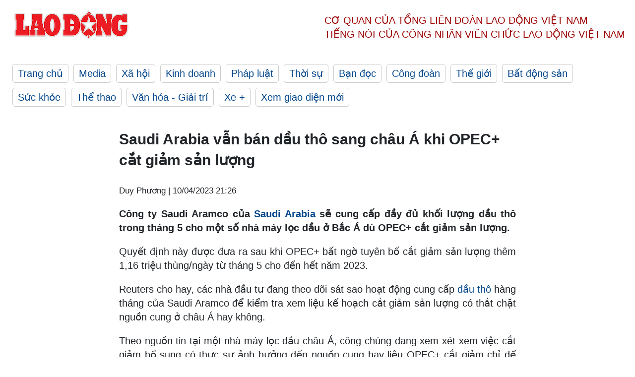

--- FILE ---
content_type: text/html; charset=utf-8,gbk
request_url: https://laodong.vn/the-gioi/saudi-arabia-van-ban-dau-tho-sang-chau-a-khi-opec-cat-giam-san-luong-1178048.ldo
body_size: 87
content:
<html><body><script>document.cookie="D1N=5921e0d513f5d5f278a6fc942c05d918"+"; expires=Fri, 31 Dec 2099 23:59:59 GMT; path=/";window.location.reload(true);</script></body></html>

--- FILE ---
content_type: text/html; charset=utf-8
request_url: https://laodong.vn/the-gioi/saudi-arabia-van-ban-dau-tho-sang-chau-a-khi-opec-cat-giam-san-luong-1178048.ldo
body_size: 6791
content:
<!DOCTYPE html><html lang="vi"><head><meta charset="utf-8"><meta http-equiv="X-UA-Compatible" content="IE=edge"><meta charset="utf-8"><meta http-equiv="Cache-control" content="public"><title>Saudi Arabia vẫn bán dầu thô sang châu Á khi OPEC&#x2B; cắt giảm sản lượng</title><meta name="description" content=" Công ty Saudi Aramco của  Saudi Arabia  sẽ cung cấp đầy đủ khối lượng dầu thô trong tháng 5 cho một số nhà máy lọc dầu ở Bắc Á dù OPEC+ cắt giảm sản lượng. "><meta name="keywords" content="Saudi Arabia,Dầu thô,Lọc dầu,Giá dầu,Châu Á,OPEC+"><meta name="viewport" content="width=device-width, initial-scale=1.0"><meta name="robots" content="noarchive,noodp,index,follow"><meta name="googlebot" content="noarchive,index,follow"><meta property="fb:app_id" content="103473449992006"><meta property="fb:pages" content="152570468273884"><meta property="article:author" content="https://www.facebook.com/laodongonline"><meta property="article:publisher" content="https://www.facebook.com/laodongonline"><meta name="google-site-verification" content="ZR1lajGP1QKoTcMuDtZqa486Jl1XQa6s3QCPbNV4OT8"><link rel="dns-prefetch" href="//media.laodong.vn"><link rel="dns-prefetch" href="//media3.laodong.vn"><link rel="dns-prefetch" href="//media-cdn.laodong.vn"><link rel="dns-prefetch" href="https://media-cdn-v2.laodong.vn/laodong/2.0.0.29"><link rel="apple-touch-icon" sizes="57x57" href="https://media-cdn-v2.laodong.vn/laodong/2.0.0.29/icons/apple-icon-57x57.png"><link rel="apple-touch-icon" sizes="60x60" href="https://media-cdn-v2.laodong.vn/laodong/2.0.0.29/icons/apple-icon-60x60.png"><link rel="apple-touch-icon" sizes="72x72" href="https://media-cdn-v2.laodong.vn/laodong/2.0.0.29/icons/apple-icon-72x72.png"><link rel="apple-touch-icon" sizes="76x76" href="https://media-cdn-v2.laodong.vn/laodong/2.0.0.29/icons/apple-icon-76x76.png"><link rel="apple-touch-icon" sizes="114x114" href="https://media-cdn-v2.laodong.vn/laodong/2.0.0.29/icons/apple-icon-114x114.png"><link rel="apple-touch-icon" sizes="120x120" href="https://media-cdn-v2.laodong.vn/laodong/2.0.0.29/icons/apple-icon-120x120.png"><link rel="apple-touch-icon" sizes="144x144" href="https://media-cdn-v2.laodong.vn/laodong/2.0.0.29/icons/apple-icon-144x144.png"><link rel="apple-touch-icon" sizes="152x152" href="https://media-cdn-v2.laodong.vn/laodong/2.0.0.29/icons/apple-icon-152x152.png"><link rel="apple-touch-icon" sizes="180x180" href="https://media-cdn-v2.laodong.vn/laodong/2.0.0.29/icons/apple-icon-180x180.png"><link rel="icon" type="image/png" sizes="192x192" href="https://media-cdn-v2.laodong.vn/laodong/2.0.0.29/icons/android-icon-192x192.png"><link rel="icon" type="image/png" sizes="32x32" href="https://media-cdn-v2.laodong.vn/laodong/2.0.0.29/icons/favicon-32x32.png"><link rel="icon" type="image/png" sizes="96x96" href="https://media-cdn-v2.laodong.vn/laodong/2.0.0.29/icons/favicon-96x96.png"><link rel="icon" type="image/png" sizes="16x16" href="https://media-cdn-v2.laodong.vn/laodong/2.0.0.29/icons/favicon-16x16.png"><link rel="shortcut icon" href="/favicon.ico" type="image/x-icon"><meta name="msapplication-TileColor" content="#ffffff"><meta name="msapplication-TileImage" content="/ms-icon-144x144.png"><meta name="theme-color" content="#ffffff"><meta property="og:url" content="https://laodong.vn/the-gioi/saudi-arabia-van-ban-dau-tho-sang-chau-a-khi-opec-cat-giam-san-luong-1178048.ldo"><meta property="og:type" content="article"><meta property="og:title" content="Saudi Arabia vẫn bán dầu thô sang châu Á khi OPEC+ cắt giảm sản lượng"><meta property="og:description" content=" Công ty Saudi Aramco của Saudi Arabia sẽ cung cấp đầy đủ khối lượng dầu thô trong tháng 5 cho một số nhà máy lọc dầu ở Bắc Á dù OPEC+ cắt giảm sản lượng. "><meta property="og:image" content="https://media-cdn-v2.laodong.vn/storage/newsportal/2023/4/10/1178048/2.jpg?w=800&amp;h=420&amp;crop=auto&amp;scale=both"><meta property="og:image:width" content="800"><meta property="og:image:height" content="433"><link rel="canonical" href="https://laodong.vn/the-gioi/saudi-arabia-van-ban-dau-tho-sang-chau-a-khi-opec-cat-giam-san-luong-1178048.ldo"><link rel="amphtml" href="https://amp.laodong.vn/the-gioi/saudi-arabia-van-ban-dau-tho-sang-chau-a-khi-opec-cat-giam-san-luong-1178048.ldo"><script type="application/ld+json">[{"@context":"https://schema.org","@type":"BreadcrumbList","itemListElement":[{"@type":"ListItem","position":1,"item":{"@id":"https://laodong.vn/the-gioi","name":"Thế giới"}},{"@type":"ListItem","position":2,"item":{"@id":"https://laodong.vn/the-gioi/saudi-arabia-van-ban-dau-tho-sang-chau-a-khi-opec-cat-giam-san-luong-1178048.ldo","name":"Saudi Arabia vẫn bán dầu thô sang châu Á khi OPEC+ cắt giảm sản lượng"}}]},{"@context":"https://schema.org","@type":"NewsArticle","headline":"Saudi Arabia vẫn bán dầu thô sang châu Á khi OPEC+ cắt giảm sản lượng","description":"Công ty Saudi Aramco của Saudi Arabia sẽ cung cấp đầy đủ khối lượng dầu thô trong tháng 5 cho một số nhà máy lọc dầu ở Bắc Á dù...","mainEntityOfPage":{"@context":"https://schema.org","@type":"WebPage","@id":"https://laodong.vn/the-gioi/saudi-arabia-van-ban-dau-tho-sang-chau-a-khi-opec-cat-giam-san-luong-1178048.ldo"},"url":"https://laodong.vn/the-gioi/saudi-arabia-van-ban-dau-tho-sang-chau-a-khi-opec-cat-giam-san-luong-1178048.ldo","publisher":{"@type":"Organization","name":"Báo Lao Động","logo":{"@context":"https://schema.org","@type":"ImageObject","url":"https://laodong.vn/img/ldo_red.png"}},"image":[{"@context":"https://schema.org","@type":"ImageObject","caption":"Khu công nghiệp của tập đoàn dầu mỏ Saudi Aramco ở Dammam, Saudi Arabia. Ảnh: Xinhua","url":"https://media-cdn-v2.laodong.vn/storage/newsportal/2023/4/10/1178048/2.jpg"}],"datePublished":"2023-04-10T21:26:49+07:00","dateModified":"2023-04-10T21:26:49+07:00","author":[{"@type":"Person","name":"Duy Phương","url":"https://laodong.vn"}]},{"@context":"https://schema.org","@type":"Organization","name":"Báo Lao Động","url":"https://laodong.vn","logo":"https://media-cdn-v2.laodong.vn/laodong-logo.png"}]</script><meta property="article:published_time" content="2023-04-10T21:26:49+07:00"><meta property="article:section" content="Thế giới"><meta property="dable:item_id" content="1178048"><meta property="dable:title" content="Saudi Arabia vẫn bán dầu thô sang châu Á khi OPEC+ cắt giảm sản lượng"><meta property="dable:image" content="https://media-cdn-v2.laodong.vn/storage/newsportal/2023/4/10/1178048/2.jpg?w=800&amp;h=420&amp;crop=auto&amp;scale=both"><meta property="dable:author" content="Duy Phương"><link href="/themes/crawler/all.min.css?v=IPYWGvSgaxg0cbs4-1RKsTX-FuncZx8ElzzCmSadi8c" rel="stylesheet"><body><div class="header"><div class="wrapper"><div class="header-top clearfix"><a class="logo" href="/"> <img src="https://media-cdn-v2.laodong.vn/laodong/2.0.0.29/images/logo/ldo_red.png" alt="BÁO LAO ĐỘNG" class="main-logo" width="250" height="62"> </a><div class="header-content"><span>Cơ quan của Tổng Liên Đoàn</span> <span>Lao Động Việt Nam</span><br> <span>Tiếng nói của Công nhân</span> <span>Viên chức lao động</span> <span>Việt Nam</span></div></div><ul class="main-menu"><li class="item"><a href="/">Trang chủ</a><li class="item"><h3><a href="/media">Media</a></h3><li class="item"><h3><a href="/xa-hoi">Xã hội</a></h3><li class="item"><h3><a href="/kinh-doanh">Kinh doanh</a></h3><li class="item"><h3><a href="/phap-luat">Pháp luật</a></h3><li class="item"><h3><a href="/thoi-su">Thời sự</a></h3><li class="item"><h3><a href="/ban-doc">Bạn đọc</a></h3><li class="item"><h3><a href="/cong-doan">Công đoàn</a></h3><li class="item"><h3><a href="/the-gioi">Thế giới</a></h3><li class="item"><h3><a href="/bat-dong-san">Bất động sản</a></h3><li class="item"><h3><a href="/suc-khoe">Sức khỏe</a></h3><li class="item"><h3><a href="/the-thao">Thể thao</a></h3><li class="item"><h3><a href="/van-hoa-giai-tri">Văn hóa - Giải trí</a></h3><li class="item"><h3><a href="/xe">Xe &#x2B;</a></h3><li class="item"><h3><a href="https://beta.laodong.vn">Xem giao diện mới</a></h3></ul></div></div><div class="main-content"><div class="wrapper chi-tiet-tin"><div><ul class="breadcrumbs"></ul></div><article class="detail"><h1 class="title">Saudi Arabia vẫn bán dầu thô sang châu Á khi OPEC+ cắt giảm sản lượng</h1><p><small class="author"> <i class="fa fa-user-o" aria-hidden="true"></i> Duy Phương | <time datetime="4/10/2023 9:26:49 PM">10/04/2023 21:26</time> </small><div class="chapeau"><p style="text-align:justify">Công ty Saudi Aramco của <a title="Saudi Arabia" href="https://laodong.vn/the-gioi/saudi-arabia-dap-tra-cao-buoc-cua-my-khi-opec-giam-2-trieu-thung-dau-1101398.ldo" rel="external">Saudi Arabia</a> sẽ cung cấp đầy đủ khối lượng dầu thô trong tháng 5 cho một số nhà máy lọc dầu ở Bắc Á dù OPEC+ cắt giảm sản lượng.</div><div class="art-content"><p>Quyết định này được đưa ra sau khi OPEC+ bất ngờ tuyên bố cắt giảm sản lượng thêm 1,16 triệu thùng/ngày từ tháng 5 cho đến hết năm 2023.<p>Reuters cho hay, các nhà đầu tư đang theo dõi sát sao hoạt động cung cấp <a title="dầu thô" href="https://laodong.vn/kinh-doanh/gia-dau-the-gioi-leo-doc-do-du-tru-dau-tho-cua-my-giam-1082320.ldo" rel="external">dầu thô</a> hàng tháng của Saudi Aramco để kiểm tra xem liệu kế hoạch cắt giảm sản lượng có thắt chặt nguồn cung ở châu Á hay không.<p>Theo nguồn tin tại một nhà máy lọc dầu châu Á, công chúng đang xem xét xem việc cắt giảm bổ sung có thực sự ảnh hưởng đến nguồn cung hay liệu OPEC+ cắt giảm chỉ để tăng giá dầu.<p>Thông báo của OPEC+ khiến hợp đồng tương lai dầu thô Brent và dầu West Texas Intermediate của Mỹ tăng 6% vào tuần trước.<p>Tuần trước, Saudi Aramco cũng gây bất ngờ cho thị trường khi tăng giá bán dầu thô Arab Light sang châu Á thêm 30 cent/thùng. Đây là lần tăng giá thứ 3 liên tiếp trong vòng 3 tháng.<p>Công ty cũng tăng giá các loại dầu khác cho các khách hàng châu Á trong bối cảnh nguồn cung trên thị trường bị thắt chặt hơn.<p>Nhu cầu dầu của châu Á được dự kiến ​​suy yếu trong quý 2 do một số nhà máy lọc dầu ở châu Á đang giảm công suất chưng cất dầu thô trong tháng 5.<p>Công suất chưng cất dầu thô của nhà máy lọc dầu lớn thứ ba Hàn Quốc Sinopec, công ty con S-Oil Corp của Aramco, Fuji Oil và Idemitsu Kosan của Nhật Bản giảm tổng cộng 1,15 triệu thùng/ngày.<p>Tuy nhiên, một số nhà đầu tư lạc quan về sự phục hồi nhu cầu dầu của Trung Quốc.<p>Họ nhận định thị trường dầu toàn cầu thắt chặt trong nửa cuối năm nay và đẩy giá lên 100 USD/thùng.<p>Trong khi đó, Công ty Dầu khí Quốc gia Abu Dhabi của UAE đã thông báo cho ít nhất 3 khách hàng ở châu Á rằng, sẽ cung cấp đầy đủ khối lượng dầu thô theo hợp đồng vào tháng 6, các nguồn tin thương mại tiết lộ.<p>UAE có kế hoạch cắt giảm 144.000 thùng/ngày từ tháng 5 trong khuôn khổ cắt giảm sản lượng của OPEC+.</div><div class="art-authors">Duy Phương</div><div class="article-tags"><div class="lst-tags"><ul><li><a href="/tags/saudi-arabia-1380.ldo">#Saudi Arabia</a><li><a href="/tags/chau-a-3124.ldo">#Châu Á</a><li><a href="/tags/gia-dau-30812.ldo">#Giá dầu</a><li><a href="/tags/dau-tho-31983.ldo">#Dầu thô</a><li><a href="/tags/loc-dau-273020.ldo">#Lọc dầu</a></ul></div></div></article><div class="articles-relatived"><div class="vinhet">TIN LIÊN QUAN</div><div class="list-articles"><div class="article-item"><div class="p-left"><a class="link-blk" href="https://laodong.vn/tu-lieu/anh-huong-tu-viec-opec-cat-giam-san-luong-dau-1176591.ldo" aria-label="LDO"> <img data-src="https://media-cdn-v2.laodong.vn/storage/newsportal/2023/4/6/1176591/Gia-Dau.jpeg?w=800&amp;h=496&amp;crop=auto&amp;scale=both" class="lazyload" alt="Cơ sở sản xuất của gã khổng lồ dầu mỏ Aramco của Saudi Arabia, ngày 28.6.2021. Ảnh: Xinhua" width="800" height="496"> </a></div><div class="p-right"><a class="link-blk" href="https://laodong.vn/tu-lieu/anh-huong-tu-viec-opec-cat-giam-san-luong-dau-1176591.ldo"><h2>Ảnh hưởng từ việc OPEC+ cắt giảm sản lượng dầu</h2></a><p><small class="author"> <i class="fa fa-user-o" aria-hidden="true"></i> Nguyễn Quang (Theo kp.ru) | <time datetime="4/7/2023 9:00:00 PM">07/04/2023 - 21:00</time> </small><p><p style="text-align:justify"><a title="Giá dầu" href="https://laodong.vn/tags/gia-dau-30812.ldo" rel="external">Giá dầu</a> được dự báo sẽ tăng lên 100 USD/thùng sau khi OPEC+ cắt giảm sản lượng.</div></div><div class="article-item"><div class="p-left"><a class="link-blk" href="https://laodong.vn/kinh-doanh/gia-dau-tho-the-gioi-phi-ma-gia-xang-dau-trong-nuoc-lieu-co-tang-1173035.ldo" aria-label="LDO"> <img data-src="https://media-cdn-v2.laodong.vn/storage/newsportal/2023/3/29/1173035/Ha-Noi-1.jpg?w=800&amp;h=496&amp;crop=auto&amp;scale=both" class="lazyload" alt="Giá dầu thô thế giới tiếp tục tăng. Ảnh: Hải Nguyễn" width="800" height="496"> </a></div><div class="p-right"><a class="link-blk" href="https://laodong.vn/kinh-doanh/gia-dau-tho-the-gioi-phi-ma-gia-xang-dau-trong-nuoc-lieu-co-tang-1173035.ldo"><h2>Giá dầu thô thế giới phi mã, giá xăng dầu trong nước liệu có tăng?</h2></a><p><small class="author"> <i class="fa fa-user-o" aria-hidden="true"></i> Anh Tuấn | <time datetime="3/29/2023 10:54:12 AM">29/03/2023 - 10:54</time> </small><p><p>Gián đoạn nguồn cung đẩy giá dầu tăng cao trong phiên giao dịch sáng nay (29.3). Theo đó, WTI lên ngưỡng 73,74 USD/thùng, dầu Brent lên 78,99 USD/thùng.</div></div><div class="article-item"><div class="p-left"><a class="link-blk" href="https://laodong.vn/tu-lieu/saudi-arabia-tham-vong-bien-thu-do-thanh-noi-dang-song-nhat-1150602.ldo" aria-label="LDO"> <img data-src="https://media-cdn-v2.laodong.vn/storage/newsportal/2023/2/22/1150602/Saudi-Arabia.jpeg?w=800&amp;h=496&amp;crop=auto&amp;scale=both" class="lazyload" alt="Tòa nhà chọc trời Mukaab (khối lập phương) của Saudi Arabia ở trung tâm của New Murabba, thủ đô Riyadh. Ảnh: Quỹ Đầu tư Công cộng (PIF)" width="800" height="496"> </a></div><div class="p-right"><a class="link-blk" href="https://laodong.vn/tu-lieu/saudi-arabia-tham-vong-bien-thu-do-thanh-noi-dang-song-nhat-1150602.ldo"><h2>Saudi Arabia tham vọng biến thủ đô thành nơi đáng sống nhất</h2></a><p><small class="author"> <i class="fa fa-user-o" aria-hidden="true"></i> Khánh Minh | <time datetime="2/23/2023 6:00:00 AM">23/02/2023 - 06:00</time> </small><p><p><a title="Saudi Arabia" href="https://laodong.vn/tags/saudi-arabia-1380.ldo" rel="external">Saudi Arabia</a> đang lên kế hoạch để biến thủ đô của mình trở thành một trong những thành phố "đáng sống nhất trên thế giới".</div></div><div class="article-item"><div class="p-left"><a class="link-blk" href="https://laodong.vn/cong-doan/khoi-dong-chuong-trinh-doanh-nghiep-tieu-bieu-vi-nguoi-lao-dong-2023-1178366.ldo" aria-label="LDO"> <img data-src="https://media-cdn-v2.laodong.vn/storage/newsportal/2023/4/11/1178366/Logo-DNVNLD-2023-1.jpg?w=800&amp;h=496&amp;crop=auto&amp;scale=both" class="lazyload" alt="" width="800" height="496"> </a></div><div class="p-right"><a class="link-blk" href="https://laodong.vn/cong-doan/khoi-dong-chuong-trinh-doanh-nghiep-tieu-bieu-vi-nguoi-lao-dong-2023-1178366.ldo"><h2>Khởi động Chương trình “Doanh nghiệp tiêu biểu vì Người lao động” 2023</h2></a><p><small class="author"> <i class="fa fa-user-o" aria-hidden="true"></i> Thanh Thuỷ | <time datetime="4/11/2023 12:38:58 PM">11/04/2023 - 12:38</time> </small><p>Năm 2023, chương trình sẽ tổ chức tiếp nhận hồ sơ đăng ký tham gia từ nay đến 15.05. Sau khi chấm điểm và hiệp y với các đơn vị liên quan, lễ vinh danh “Doanh nghiệp tiêu biểu vì người lao động” dự kiến tổ chức vào tháng 8.2023.</div></div><div class="article-item"><div class="p-left"><a class="link-blk" href="https://laodong.vn/thoi-su/cuu-pho-giam-doc-cong-an-ha-noi-nguyen-anh-tuan-bi-tuoc-ham-thieu-tuong-1178672.ldo" aria-label="LDO"> <img data-src="https://media-cdn-v2.laodong.vn/storage/newsportal/2023/4/11/1178672/Thieu-Tuong.jpg?w=800&amp;h=496&amp;crop=auto&amp;scale=both" class="lazyload" alt="Ông Nguyễn Anh Tuấn, cựu Phó giám đốc Công an Hà Nội, bị tước hàm thiếu tướng. Ảnh: Công an Hà Nội" width="800" height="496"> </a></div><div class="p-right"><a class="link-blk" href="https://laodong.vn/thoi-su/cuu-pho-giam-doc-cong-an-ha-noi-nguyen-anh-tuan-bi-tuoc-ham-thieu-tuong-1178672.ldo"><h2>Cựu Phó Giám đốc Công an Hà Nội Nguyễn Anh Tuấn bị tước hàm Thiếu tướng</h2></a><p><small class="author"> <i class="fa fa-user-o" aria-hidden="true"></i> Vương Trần | <time datetime="4/11/2023 9:35:09 PM">11/04/2023 - 21:35</time> </small><p>Chủ tịch nước Võ Văn Thưởng đã ký quyết định tước cấp bậc hàm <a href="https://laodong.vn/phap-luat/cuu-pho-giam-doc-cong-an-ha-noi-nhan-428-ti-dong-chay-an-vu-chuyen-bay-giai-cuu-1175461.ldo" title="thiếu tướng" target="_blank">thiếu tướng</a> công an nhân dân đối với cựu Phó Giám đốc Công an Hà Nội Nguyễn Anh Tuấn.</div></div><div class="article-item"><div class="p-left"><a class="link-blk" href="https://laodong.vn/y-kien-ban-doc/sua-doi-luat-bao-hiem-xa-hoi-can-dap-ung-nguyen-vong-cua-nguoi-lao-dong-1178614.ldo" aria-label="LDO"> <img data-src="https://media-cdn-v2.laodong.vn/storage/newsportal/2023/4/11/1178614/Nguoi-Lao-Dong.JPG?w=800&amp;h=496&amp;crop=auto&amp;scale=both" class="lazyload" alt="Sửa đổi luật liên quan đến người lao động cần đáp ứng được nguyện vọng của đông đảo người lao động. Ảnh minh hoạ: Bảo Hân" width="800" height="496"> </a></div><div class="p-right"><a class="link-blk" href="https://laodong.vn/y-kien-ban-doc/sua-doi-luat-bao-hiem-xa-hoi-can-dap-ung-nguyen-vong-cua-nguoi-lao-dong-1178614.ldo"><h2>Sửa đổi Luật Bảo hiểm xã hội cần đáp ứng nguyện vọng của người lao động</h2></a><p><small class="author"> <i class="fa fa-user-o" aria-hidden="true"></i> Bạn đọc Nguyễn Đước | <time datetime="4/11/2023 7:22:57 PM">11/04/2023 - 19:22</time> </small><p><p style="text-align:justify">Câu chuyện nhiều người lao động chầu chực, nằm ngủ trước cổng các cơ quan <a href="https://laodong.vn/ban-doc/nguoi-lao-dong-du-dieu-kien-de-rut-bao-hiem-xa-hoi-mot-lan-1174768.ldo" title="bảo hiểm xã hội" target="_self"><strong>bảo hiểm xã hội</strong></a> để chờ làm thủ tục nhận trợ cấp bảo hiểm xã hội xảy ra thời gian gần đây đã không còn là chuyện mới, chuyện hiếm nữa.</div></div><div class="article-item"><div class="p-left"><a class="link-blk" href="https://laodong.vn/phap-luat/an-la-o-phu-yen-toa-cap-tren-giai-quyet-chua-xong-toa-cap-duoi-van-thu-ly-xet-xu-1178114.ldo" aria-label="LDO"> <img data-src="https://media-cdn-v2.laodong.vn/storage/newsportal/2023/4/10/1178114/Cty-Long-Son-2.jpg?w=800&amp;h=496&amp;crop=auto&amp;scale=both" class="lazyload" alt="" width="800" height="496"> </a></div><div class="p-right"><a class="link-blk" href="https://laodong.vn/phap-luat/an-la-o-phu-yen-toa-cap-tren-giai-quyet-chua-xong-toa-cap-duoi-van-thu-ly-xet-xu-1178114.ldo"><h2>Án lạ ở Phú Yên: Tòa cấp trên giải quyết chưa xong, tòa cấp dưới vẫn thụ lý xét xử!</h2></a><p><small class="author"> <i class="fa fa-user-o" aria-hidden="true"></i> Trung Hiếu | <time datetime="4/11/2023 7:00:00 PM">11/04/2023 - 19:00</time> </small><p><p>Công ty Long Sơn là doanh nghiệp được UBND tỉnh Phú Yên cho thuê đất vào mục đích kinh doanh sản xuất. Việc chủ doanh nghiệp Châu Ngọc Tuấn tranh chấp, yêu cầu hủy quyết định thu hồi đất đòi lại giá trị quyền sử dụng đất… thì lẽ ra UBND tỉnh Phú Yên phải là bị đơn trong vụ kiện dân sự (hoặc hành chính), thế nhưng chưa lâu sau khi TAND tỉnh Phú Yên mở phiên tòa xét xử, thì TAND thành phố Tuy Hòa (cấp dưới) lại tiếp tục thụ lý vụ kiện và mở phiên tòa xét xử với cùng nội dung.</div></div><div class="article-item"><div class="p-left"><a class="link-blk" href="https://laodong.vn/cong-doan/cong-nhan-duong-sat-xin-nghi-huu-som-nhung-doanh-nghiep-khong-ho-tro-1178390.ldo" aria-label="LDO"> <img data-src="https://media-cdn-v2.laodong.vn/storage/newsportal/2023/4/11/1178390/E5b9f312dc3e0060592f.jpg?w=800&amp;h=496&amp;crop=auto&amp;scale=both" class="lazyload" alt="Thiếu xác nhận công việc nặng nhọc, công nhân đường sắt không được nghỉ hưu sớm. Ảnh: Nguyên Thi" width="800" height="496"> </a></div><div class="p-right"><a class="link-blk" href="https://laodong.vn/cong-doan/cong-nhan-duong-sat-xin-nghi-huu-som-nhung-doanh-nghiep-khong-ho-tro-1178390.ldo"><h2>Công nhân đường sắt xin nghỉ hưu sớm nhưng doanh nghiệp không hỗ trợ</h2></a><p><small class="author"> <i class="fa fa-user-o" aria-hidden="true"></i> THÙY TRANG | <time datetime="4/11/2023 6:57:08 PM">11/04/2023 - 18:57</time> </small><p><p style="text-align:justify"><a href="https://laodong.vn/tags/da-nang-922.ldo" title="Đà Nẵng" target="_self">Đà Nẵng</a> - Làm việc 30 năm, trong đó có 15 năm là công nhân đường sắt ở những vị trí công việc nặng nhọc nhưng vì doanh nghiệp không làm thủ tục, cung cấp giấy tờ xác nhận cho Bảo hiểm xã hội (BHXH), ông Lê Hồng Sơn (trú quận Liên Chiểu, Đà Nẵng) chưa thể nghỉ hưu sớm. Trong khi đó, sức khỏe của ông Sơn không còn đảm bảo để tiếp tục công việc.</div></div></div></div><section class="tin-lien-quan"><div class="list-articles"><div class="article-item"><div class="p-left"><a href="https://laodong.vn/tu-lieu/anh-huong-tu-viec-opec-cat-giam-san-luong-dau-1176591.ldo" aria-label="LDO"> <img src="https://media-cdn-v2.laodong.vn/storage/newsportal/2023/4/6/1176591/Gia-Dau.jpeg?w=526&amp;h=314&amp;crop=auto&amp;scale=both" alt="Cơ sở sản xuất của gã khổng lồ dầu mỏ Aramco của Saudi Arabia, ngày 28.6.2021. Ảnh: Xinhua" width="526" height="314"> </a></div><div class="p-right"><a href="https://laodong.vn/tu-lieu/anh-huong-tu-viec-opec-cat-giam-san-luong-dau-1176591.ldo"><h2>Ảnh hưởng từ việc OPEC+ cắt giảm sản lượng dầu</h2></a><p><small class="author"> <i class="fa fa-user-o" aria-hidden="true"></i> Nguyễn Quang (Theo kp.ru) | <time datetime="4/7/2023 9:00:00 PM">07/04/2023 - 21:00</time> </small><p><p style="text-align:justify"><a title="Giá dầu" href="https://laodong.vn/tags/gia-dau-30812.ldo" rel="external">Giá dầu</a> được dự báo sẽ tăng lên 100 USD/thùng sau khi OPEC+ cắt giảm sản lượng.</div></div><div class="article-item"><div class="p-left"><a href="https://laodong.vn/kinh-doanh/gia-dau-tho-the-gioi-phi-ma-gia-xang-dau-trong-nuoc-lieu-co-tang-1173035.ldo" aria-label="LDO"> <img src="https://media-cdn-v2.laodong.vn/storage/newsportal/2023/3/29/1173035/Ha-Noi-1.jpg?w=526&amp;h=314&amp;crop=auto&amp;scale=both" alt="Giá dầu thô thế giới tiếp tục tăng. Ảnh: Hải Nguyễn" width="526" height="314"> </a></div><div class="p-right"><a href="https://laodong.vn/kinh-doanh/gia-dau-tho-the-gioi-phi-ma-gia-xang-dau-trong-nuoc-lieu-co-tang-1173035.ldo"><h2>Giá dầu thô thế giới phi mã, giá xăng dầu trong nước liệu có tăng?</h2></a><p><small class="author"> <i class="fa fa-user-o" aria-hidden="true"></i> Anh Tuấn | <time datetime="3/29/2023 10:54:12 AM">29/03/2023 - 10:54</time> </small><p><p>Gián đoạn nguồn cung đẩy giá dầu tăng cao trong phiên giao dịch sáng nay (29.3). Theo đó, WTI lên ngưỡng 73,74 USD/thùng, dầu Brent lên 78,99 USD/thùng.</div></div><div class="article-item"><div class="p-left"><a href="https://laodong.vn/tu-lieu/saudi-arabia-tham-vong-bien-thu-do-thanh-noi-dang-song-nhat-1150602.ldo" aria-label="LDO"> <img src="https://media-cdn-v2.laodong.vn/storage/newsportal/2023/2/22/1150602/Saudi-Arabia.jpeg?w=526&amp;h=314&amp;crop=auto&amp;scale=both" alt="Tòa nhà chọc trời Mukaab (khối lập phương) của Saudi Arabia ở trung tâm của New Murabba, thủ đô Riyadh. Ảnh: Quỹ Đầu tư Công cộng (PIF)" width="526" height="314"> </a></div><div class="p-right"><a href="https://laodong.vn/tu-lieu/saudi-arabia-tham-vong-bien-thu-do-thanh-noi-dang-song-nhat-1150602.ldo"><h2>Saudi Arabia tham vọng biến thủ đô thành nơi đáng sống nhất</h2></a><p><small class="author"> <i class="fa fa-user-o" aria-hidden="true"></i> Khánh Minh | <time datetime="2/23/2023 6:00:00 AM">23/02/2023 - 06:00</time> </small><p><p><a title="Saudi Arabia" href="https://laodong.vn/tags/saudi-arabia-1380.ldo" rel="external">Saudi Arabia</a> đang lên kế hoạch để biến thủ đô của mình trở thành một trong những thành phố "đáng sống nhất trên thế giới".</div></div></div></section></div></div><div class="wrapper"><div class="footer-content"><div class="r-1"><a class="pl link-logo" href="/"> <img src="https://media-cdn-v2.laodong.vn/laodong/2.0.0.29/images/logo/ldo_red.png" alt="BÁO LAO ĐỘNG" width="150" height="40"> </a><div class="pr"><h3 class="cop-name"><span>Cơ Quan Của Tổng Liên Đoàn</span> <span>Lao Động Việt Nam</span></h3><div class="ct tbt">Tổng Biên tập: NGUYỄN NGỌC HIỂN</div></div></div><div class="r-2"><div class="bl bl-1"><h4 class="vn">Liên Hệ:</h4><div class="ct"><p><span>Tòa soạn:</span> <span>(+84 24) 38252441</span> - <span>35330305</span><p><span>Báo điện tử:</span> <span>(+84 24) 38303032</span> - <span>38303034</span><p><span>Đường dây nóng:</span> <span>096 8383388</span><p><span>Bạn đọc:</span> <span>(+84 24) 35335235</span><p><span>Email:</span> <a href="mailto:toasoan@laodong.com.vn">toasoan@laodong.com.vn</a></div></div><div class="bl bl-2"><h4 class="vn">Hỗ Trợ Quảng Cáo</h4><div class="ct"><p><span>Báo in: (+84 24) 39232694</span> - <span>Báo điện tử: (+84 24) 35335237</span><p><span>Địa chỉ: Số 6 Phạm Văn Bạch, phường Cầu Giấy, Thành phố Hà Nội</span></div></div><div class="bl bl-3"><div class="ct"><p><span>Giấy phép số:</span> <span>2013/GP-BTTT</span><p><span>Do Bộ TTTT cấp</span> <span>ngày 30.10.2012</span><p>Xuất bản số Báo Lao Động đầu tiên vào ngày 14.8.1929</div></div></div><div class="dev"><span>Báo điện tử Lao Động được phát triển bởi</span> <span>Lao Động Technologies</span></div></div></div><script src="https://media-cdn-v2.laodong.vn/laodong/2.0.0.29/plugin/lazysizes.min.js" async></script>